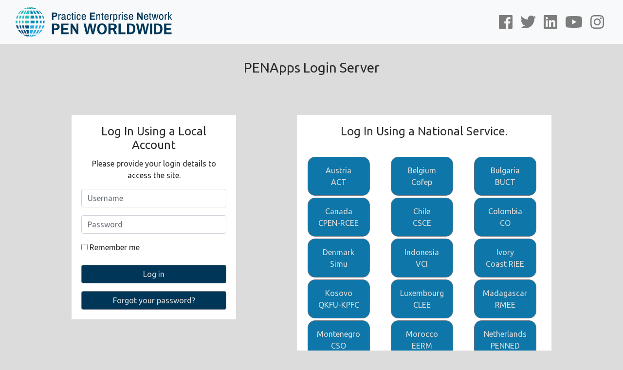

--- FILE ---
content_type: text/html; charset=utf-8
request_url: https://login.penworldwide.org/Account/Login?ReturnUrl=%2Fhome%2Findex
body_size: 7619
content:

<!DOCTYPE html>
<html>
<head>
  <meta charset="utf-8" />
  <meta name="viewport" content="width=device-width, initial-scale=1.0" />
  <title> PenApps Login Server</title>
  
  <link rel="icon" href="/favicon.png" />
  
  
    <link rel="stylesheet" href="https://maxcdn.bootstrapcdn.com/bootstrap/4.0.0/css/bootstrap.min.css" />
<meta name="x-stylesheet-fallback-test" content="" class="sr-only" /><script>!function(a,b,c,d){var e,f=document,g=f.getElementsByTagName("SCRIPT"),h=g[g.length-1].previousElementSibling,i=f.defaultView&&f.defaultView.getComputedStyle?f.defaultView.getComputedStyle(h):h.currentStyle;if(i&&i[a]!==b)for(e=0;e<c.length;e++)f.write('<link href="'+c[e]+'" '+d+"/>")}("position","absolute",["/lib/bootstrap/dist/css/bootstrap.css"], "rel=\u0022stylesheet\u0022 ");</script>
    <link rel="stylesheet" href="https://cdn.jsdelivr.net/npm/bootstrap-select@1.13.18/dist/css/bootstrap-select.min.css">
    <link rel="stylesheet" href="/css/site.css?v=OuXKIzSaisQwfzUr6jGNphvtFS_HvCfSkk07pdVeMzw" />
  
  <script type="text/javascript">!function(T,l,y){var S=T.location,k="script",D="instrumentationKey",C="ingestionendpoint",I="disableExceptionTracking",E="ai.device.",b="toLowerCase",w="crossOrigin",N="POST",e="appInsightsSDK",t=y.name||"appInsights";(y.name||T[e])&&(T[e]=t);var n=T[t]||function(d){var g=!1,f=!1,m={initialize:!0,queue:[],sv:"5",version:2,config:d};function v(e,t){var n={},a="Browser";return n[E+"id"]=a[b](),n[E+"type"]=a,n["ai.operation.name"]=S&&S.pathname||"_unknown_",n["ai.internal.sdkVersion"]="javascript:snippet_"+(m.sv||m.version),{time:function(){var e=new Date;function t(e){var t=""+e;return 1===t.length&&(t="0"+t),t}return e.getUTCFullYear()+"-"+t(1+e.getUTCMonth())+"-"+t(e.getUTCDate())+"T"+t(e.getUTCHours())+":"+t(e.getUTCMinutes())+":"+t(e.getUTCSeconds())+"."+((e.getUTCMilliseconds()/1e3).toFixed(3)+"").slice(2,5)+"Z"}(),iKey:e,name:"Microsoft.ApplicationInsights."+e.replace(/-/g,"")+"."+t,sampleRate:100,tags:n,data:{baseData:{ver:2}}}}var h=d.url||y.src;if(h){function a(e){var t,n,a,i,r,o,s,c,u,p,l;g=!0,m.queue=[],f||(f=!0,t=h,s=function(){var e={},t=d.connectionString;if(t)for(var n=t.split(";"),a=0;a<n.length;a++){var i=n[a].split("=");2===i.length&&(e[i[0][b]()]=i[1])}if(!e[C]){var r=e.endpointsuffix,o=r?e.location:null;e[C]="https://"+(o?o+".":"")+"dc."+(r||"services.visualstudio.com")}return e}(),c=s[D]||d[D]||"",u=s[C],p=u?u+"/v2/track":d.endpointUrl,(l=[]).push((n="SDK LOAD Failure: Failed to load Application Insights SDK script (See stack for details)",a=t,i=p,(o=(r=v(c,"Exception")).data).baseType="ExceptionData",o.baseData.exceptions=[{typeName:"SDKLoadFailed",message:n.replace(/\./g,"-"),hasFullStack:!1,stack:n+"\nSnippet failed to load ["+a+"] -- Telemetry is disabled\nHelp Link: https://go.microsoft.com/fwlink/?linkid=2128109\nHost: "+(S&&S.pathname||"_unknown_")+"\nEndpoint: "+i,parsedStack:[]}],r)),l.push(function(e,t,n,a){var i=v(c,"Message"),r=i.data;r.baseType="MessageData";var o=r.baseData;return o.message='AI (Internal): 99 message:"'+("SDK LOAD Failure: Failed to load Application Insights SDK script (See stack for details) ("+n+")").replace(/\"/g,"")+'"',o.properties={endpoint:a},i}(0,0,t,p)),function(e,t){if(JSON){var n=T.fetch;if(n&&!y.useXhr)n(t,{method:N,body:JSON.stringify(e),mode:"cors"});else if(XMLHttpRequest){var a=new XMLHttpRequest;a.open(N,t),a.setRequestHeader("Content-type","application/json"),a.send(JSON.stringify(e))}}}(l,p))}function i(e,t){f||setTimeout(function(){!t&&m.core||a()},500)}var e=function(){var n=l.createElement(k);n.src=h;var e=y[w];return!e&&""!==e||"undefined"==n[w]||(n[w]=e),n.onload=i,n.onerror=a,n.onreadystatechange=function(e,t){"loaded"!==n.readyState&&"complete"!==n.readyState||i(0,t)},n}();y.ld<0?l.getElementsByTagName("head")[0].appendChild(e):setTimeout(function(){l.getElementsByTagName(k)[0].parentNode.appendChild(e)},y.ld||0)}try{m.cookie=l.cookie}catch(p){}function t(e){for(;e.length;)!function(t){m[t]=function(){var e=arguments;g||m.queue.push(function(){m[t].apply(m,e)})}}(e.pop())}var n="track",r="TrackPage",o="TrackEvent";t([n+"Event",n+"PageView",n+"Exception",n+"Trace",n+"DependencyData",n+"Metric",n+"PageViewPerformance","start"+r,"stop"+r,"start"+o,"stop"+o,"addTelemetryInitializer","setAuthenticatedUserContext","clearAuthenticatedUserContext","flush"]),m.SeverityLevel={Verbose:0,Information:1,Warning:2,Error:3,Critical:4};var s=(d.extensionConfig||{}).ApplicationInsightsAnalytics||{};if(!0!==d[I]&&!0!==s[I]){var c="onerror";t(["_"+c]);var u=T[c];T[c]=function(e,t,n,a,i){var r=u&&u(e,t,n,a,i);return!0!==r&&m["_"+c]({message:e,url:t,lineNumber:n,columnNumber:a,error:i}),r},d.autoExceptionInstrumented=!0}return m}(y.cfg);function a(){y.onInit&&y.onInit(n)}(T[t]=n).queue&&0===n.queue.length?(n.queue.push(a),n.trackPageView({})):a()}(window,document,{
src: "https://js.monitor.azure.com/scripts/b/ai.2.min.js", // The SDK URL Source
crossOrigin: "anonymous", 
cfg: { // Application Insights Configuration
    instrumentationKey: '5335428f-5a64-442d-8b98-397bfe8314b8'
}});</script>
</head>
<body>
  <nav class="navbar navbar-expand-md navbar-light bg-light sticky-top">
      
<div class="container-fluid">
<a class="navbar-brand" href="/home/index"><img id="logo" src="/images/PEPW_Colors-logo.svg"></a>
<button class="navbar-toggler" type="button" data-toggle="collapse"
        data-target="#navbarResponsive">
  <span class="navbar-toggler-icon"></span>
</button>

  <div class="collapse navbar-collapse" id="navbarResponsive">
      <ul class="navbar-nav ml-auto social">
        <li class="nav-item">
          <a class="nav-link" href="https://www.facebook.com/penworldwide/" target="_blank"><i class="fab fa-facebook"></i></a>
        </li>
        <li class="nav-item">
          <a class="nav-link" href="https://twitter.com/penworldwide" target="_blank"><i class="fab fa-twitter"></i></a>
        </li>
        <li class="nav-item">
          <a class="nav-link" href="https://www.linkedin.com/company/penworldwide/" target="_blank"><i class="fab fa-linkedin"></i></a>
        </li>
        <li class="nav-item">
          <a class="nav-link" href="https://www.youtube.com/channel/UCjtWgeLKJfC82DvP30AR3wg" target="_blank"><i class="fab fa-youtube"></i></a>
        </li>
        <li class="nav-item">
          <a class="nav-link" href="https://www.instagram.com/pen_worldwide/" target="_blank"><i class="fab fa-instagram"></i></a>
        </li>
      </ul>
    </div>
</div>
  </nav>
<div class="container body-content">
  <div class="row">
    <div class="col-12 text-center welcome">
      <h3>PENApps Login Server</h3>
    </div>
  </div>
  

<h2></h2>

<div class="container-fluid padding">
  <div class="row">
  </div>
</div>
<div class="container-fluid padding">
    <div class="row">
        <div class="col-sm-10 col-md-6 col-lg-4 mx-auto padding">
            <div class="card margin">
                <div class="flip-card ">
                    <div class="flip-card-inner ">
                        <div class="flip-card-front">
                            <div class="card-body bg-white">
                                <h4 class="card-title text-center">Log In Using a Local Account</h4>
                                <p class="text-center">
                                    Please provide your login details to access the site.
                                </p>
                                <div class="text-danger"></div>
                                <form method="post" action="/?returnurl=%2Fhome%2Findex">
                                    <div class="form-group">
                                        <input class="form-control" placeholder="Username" type="email" data-val="true" data-val-email="The Username field is not a valid e-mail address." data-val-required="The Username field is required." id="Username" name="Username" value="" />
                                        <span class="text-danger field-validation-valid" data-valmsg-for="Username" data-valmsg-replace="true"></span>
                                    </div>
                                    <div class="form-group">
                                        <input class="form-control" placeholder="Password" type="password" data-val="true" data-val-required="The Password field is required." id="Password" name="Password" />
                                        <span class="text-danger field-validation-valid" data-valmsg-for="Password" data-valmsg-replace="true"></span>
                                    </div>
                                    <div class="form-group">
                                        <div class="checkbox">
                                            <label for="RememberMe">
                                                <input type="checkbox" data-val="true" data-val-required="The Remember me field is required." id="RememberMe" name="RememberMe" value="true" />
                                                Remember me
                                            </label>
                                        </div>
                                    </div>
                                    <div class="form-group">
                                        <button type="submit" class="btn btn-outline-secondary btn-penapp">Log in</button>
                                    </div>
                                <input name="__RequestVerificationToken" type="hidden" value="CfDJ8MoY3QwHbahOhgbrBfbOB7iKeVGZbenNDeT6JTFSqcmWN7Saw4BLJnLIfczE7SLNxV40IIKw1EAORAaxOQL7eeQBjZLoQZGGgwqxQF6TVJcMqVYQEe3tUHUheOiuljhEEHxxH3nsSE7Xf4VIB9nWoE0" /><input name="RememberMe" type="hidden" value="false" /></form>
                                <button class="btn btn-outline-secondary btn-penapp btn-flip">Forgot your password?</button>
                            </div>
                        </div>
                        <div class="flip-card-back">
                            <div class="card-body bg-white">
                                

<h4 class="card-title text-center">Reset password</h4>
<p>
  Please enter your credentials first. Won't be shared publicly, won't be spammed.
</p>
<form method="post" action="/account/forgotpassword">
  <div class="form-group">
    <span class="text-danger field-validation-valid" data-valmsg-for="Email" data-valmsg-replace="true"></span>
    <input class="form-control" placeholder="Email" type="email" data-val="true" data-val-email="The Email field is not a valid e-mail address." data-val-required="The Email field is required." id="Email" name="Email" value="" />
  </div>
  <div class="form-group">
    <button type="submit" class="btn btn-outline-secondary btn-penapp">Reset password</button>
  </div>
<input name="__RequestVerificationToken" type="hidden" value="CfDJ8MoY3QwHbahOhgbrBfbOB7iKeVGZbenNDeT6JTFSqcmWN7Saw4BLJnLIfczE7SLNxV40IIKw1EAORAaxOQL7eeQBjZLoQZGGgwqxQF6TVJcMqVYQEe3tUHUheOiuljhEEHxxH3nsSE7Xf4VIB9nWoE0" /></form>


                                <button class="btn btn-secondary btn-penapp btn-flip"> Back to log-in</button>
                            </div>
                        </div>
                    </div>
                </div>
            </div>
        </div>
        <div class="col-10 col-lg-6  mx-auto">
            <div class="card">
                <div class="card-body">
                    <h4 class="card-title text-center">Log In Using a National Service.</h4>
                    <br/>
                            <form method="post" class="form-horizontal" action="/account/externallogin?returnurl=%2Fhome%2Findex">
                                <div class="row">
                
                
<div class="col-4">
                                          <button type="submit"
                                                  class="btn btn-outline-secondary btn-external-login"
                                                  name="provider"
                                                  value="ATLogin"
                                                  title="Log in using your 
                                                  Austria ACT account">
                                            Austria
                                            <p style="margin: 0; white-space: break-spaces;">ACT</p>
                                          </button>
                                        </div>
<div class="col-4">
                                          <button type="submit"
                                                  class="btn btn-outline-secondary btn-external-login"
                                                  name="provider"
                                                  value="BELogin"
                                                  title="Log in using your 
                                                  Belgium Cofep account">
                                            Belgium
                                            <p style="margin: 0; white-space: break-spaces;">Cofep</p>
                                          </button>
                                        </div>
<div class="col-4">
                                          <button type="submit"
                                                  class="btn btn-outline-secondary btn-external-login"
                                                  name="provider"
                                                  value="BGLogin"
                                                  title="Log in using your 
                                                  Bulgaria BUCT account">
                                            Bulgaria
                                            <p style="margin: 0; white-space: break-spaces;">BUCT</p>
                                          </button>
                                        </div>
<div class="col-4">
                                          <button type="submit"
                                                  class="btn btn-outline-secondary btn-external-login"
                                                  name="provider"
                                                  value="CALogin"
                                                  title="Log in using your 
                                                  Canada CPEN-RCEE account">
                                            Canada
                                            <p style="margin: 0; white-space: break-spaces;">CPEN-RCEE</p>
                                          </button>
                                        </div>
<div class="col-4">
                                          <button type="submit"
                                                  class="btn btn-outline-secondary btn-external-login"
                                                  name="provider"
                                                  value="CLLogin"
                                                  title="Log in using your 
                                                  Chile CSCE account">
                                            Chile
                                            <p style="margin: 0; white-space: break-spaces;">CSCE</p>
                                          </button>
                                        </div>
<div class="col-4">
                                          <button type="submit"
                                                  class="btn btn-outline-secondary btn-external-login"
                                                  name="provider"
                                                  value="COLogin"
                                                  title="Log in using your 
                                                  Colombia CO account">
                                            Colombia
                                            <p style="margin: 0; white-space: break-spaces;">CO</p>
                                          </button>
                                        </div>
<div class="col-4">
                                          <button type="submit"
                                                  class="btn btn-outline-secondary btn-external-login"
                                                  name="provider"
                                                  value="DKLogin"
                                                  title="Log in using your 
                                                  Denmark Simu account">
                                            Denmark
                                            <p style="margin: 0; white-space: break-spaces;">Simu</p>
                                          </button>
                                        </div>
<div class="col-4">
                                          <button type="submit"
                                                  class="btn btn-outline-secondary btn-external-login"
                                                  name="provider"
                                                  value="IDLogin"
                                                  title="Log in using your 
                                                  Indonesia VCI account">
                                            Indonesia
                                            <p style="margin: 0; white-space: break-spaces;">VCI</p>
                                          </button>
                                        </div>
<div class="col-4">
                                          <button type="submit"
                                                  class="btn btn-outline-secondary btn-external-login"
                                                  name="provider"
                                                  value="CILogin"
                                                  title="Log in using your 
                                                  Ivory Coast RIEE account">
                                            Ivory
                                            <p style="margin: 0; white-space: break-spaces;">Coast RIEE</p>
                                          </button>
                                        </div>
<div class="col-4">
                                          <button type="submit"
                                                  class="btn btn-outline-secondary btn-external-login"
                                                  name="provider"
                                                  value="KSLogin"
                                                  title="Log in using your 
                                                  Kosovo QKFU-KPFC account">
                                            Kosovo
                                            <p style="margin: 0; white-space: break-spaces;">QKFU-KPFC</p>
                                          </button>
                                        </div>
<div class="col-4">
                                          <button type="submit"
                                                  class="btn btn-outline-secondary btn-external-login"
                                                  name="provider"
                                                  value="LULogin"
                                                  title="Log in using your 
                                                  Luxembourg CLEE account">
                                            Luxembourg
                                            <p style="margin: 0; white-space: break-spaces;">CLEE</p>
                                          </button>
                                        </div>
<div class="col-4">
                                          <button type="submit"
                                                  class="btn btn-outline-secondary btn-external-login"
                                                  name="provider"
                                                  value="MGLogin"
                                                  title="Log in using your 
                                                  Madagascar RMEE account">
                                            Madagascar
                                            <p style="margin: 0; white-space: break-spaces;">RMEE</p>
                                          </button>
                                        </div>
<div class="col-4">
                                          <button type="submit"
                                                  class="btn btn-outline-secondary btn-external-login"
                                                  name="provider"
                                                  value="MELogin"
                                                  title="Log in using your 
                                                  Montenegro CSO account">
                                            Montenegro
                                            <p style="margin: 0; white-space: break-spaces;">CSO</p>
                                          </button>
                                        </div>
<div class="col-4">
                                          <button type="submit"
                                                  class="btn btn-outline-secondary btn-external-login"
                                                  name="provider"
                                                  value="MALogin"
                                                  title="Log in using your 
                                                  Morocco EERM account">
                                            Morocco
                                            <p style="margin: 0; white-space: break-spaces;">EERM</p>
                                          </button>
                                        </div>
<div class="col-4">
                                          <button type="submit"
                                                  class="btn btn-outline-secondary btn-external-login"
                                                  name="provider"
                                                  value="NLLogin"
                                                  title="Log in using your 
                                                  Netherlands PENNED account">
                                            Netherlands
                                            <p style="margin: 0; white-space: break-spaces;">PENNED</p>
                                          </button>
                                        </div>
<div class="col-4">
                                          <button type="submit"
                                                  class="btn btn-outline-secondary btn-external-login"
                                                  name="provider"
                                                  value="PSLogin"
                                                  title="Log in using your 
                                                  Palestine ANPSim account">
                                            Palestine
                                            <p style="margin: 0; white-space: break-spaces;">ANPSim</p>
                                          </button>
                                        </div>
<div class="col-4">
                                          <button type="submit"
                                                  class="btn btn-outline-secondary btn-external-login"
                                                  name="provider"
                                                  value="SKLogin"
                                                  title="Log in using your 
                                                  Slovakia\nSCCF account">
                                            Slovakia\nSCCF
                                            <p style="margin: 0; white-space: break-spaces;"></p>
                                          </button>
                                        </div>
<div class="col-4">
                                          <button type="submit"
                                                  class="btn btn-outline-secondary btn-external-login"
                                                  name="provider"
                                                  value="SILogin"
                                                  title="Log in using your 
                                                  Slovenia CUPS account">
                                            Slovenia
                                            <p style="margin: 0; white-space: break-spaces;">CUPS</p>
                                          </button>
                                        </div>
<div class="col-4">
                                          <button type="submit"
                                                  class="btn btn-outline-secondary btn-external-login"
                                                  name="provider"
                                                  value="KRLogin"
                                                  title="Log in using your 
                                                  South Korea KoreaPEN account">
                                            South
                                            <p style="margin: 0; white-space: break-spaces;">Korea KoreaPEN</p>
                                          </button>
                                        </div>
<div class="col-4">
                                          <button type="submit"
                                                  class="btn btn-outline-secondary btn-external-login"
                                                  name="provider"
                                                  value="ESLogin"
                                                  title="Log in using your 
                                                  Spain SEFED account">
                                            Spain
                                            <p style="margin: 0; white-space: break-spaces;">SEFED</p>
                                          </button>
                                        </div>
<div class="col-4">
                                          <button type="submit"
                                                  class="btn btn-outline-secondary btn-external-login"
                                                  name="provider"
                                                  value="CHLogin"
                                                  title="Log in using your 
                                                  Switzerland Helvartis account">
                                            Switzerland
                                            <p style="margin: 0; white-space: break-spaces;">Helvartis</p>
                                          </button>
                                        </div>
<div class="col-4">
                                          <button type="submit"
                                                  class="btn btn-outline-secondary btn-external-login"
                                                  name="provider"
                                                  value="TNLogin"
                                                  title="Log in using your 
                                                  Tunisia REET account">
                                            Tunisia
                                            <p style="margin: 0; white-space: break-spaces;">REET</p>
                                          </button>
                                        </div>
<div class="col-4">
                                          <button type="submit"
                                                  class="btn btn-outline-secondary btn-external-login"
                                                  name="provider"
                                                  value="USLogin"
                                                  title="Log in using your 
                                                  USA VEI account">
                                            USA
                                            <p style="margin: 0; white-space: break-spaces;">VEI</p>
                                          </button>
                                        </div>
<div class="col-4">
                                          <button type="submit"
                                                  class="btn btn-outline-secondary btn-external-login"
                                                  name="provider"
                                                  value="WWLogin"
                                                  title="Log in using your 
                                                  Worldwide Hosted PEs account">
                                            Worldwide
                                            <p style="margin: 0; white-space: break-spaces;">Hosted PEs</p>
                                          </button>
                                        </div>
                
                                </div>
                            <input name="__RequestVerificationToken" type="hidden" value="CfDJ8MoY3QwHbahOhgbrBfbOB7iKeVGZbenNDeT6JTFSqcmWN7Saw4BLJnLIfczE7SLNxV40IIKw1EAORAaxOQL7eeQBjZLoQZGGgwqxQF6TVJcMqVYQEe3tUHUheOiuljhEEHxxH3nsSE7Xf4VIB9nWoE0" /></form>
                </div>
            </div>
        </div>
    </div>
</div>


  <hr/>
  <footer>
    <p>&copy; 2020 - PenApps.Login.Web  -  <a href="https://www.penworldwide.org/privacy-html/" target="_blank">Privacy Policy</a></p>
  </footer>
</div>



  <script src="https://code.jquery.com/jquery-3.2.1.slim.min.js" integrity="sha384-KJ3o2DKtIkvYIK3UENzmM7KCkRr/rE9/Qpg6aAZGJwFDMVNA/GpGFF93hXpG5KkN" crossorigin="anonymous">
  </script>
<script>(window.jQuery||document.write("\u003Cscript src=\u0022/lib/jquery/dist/jquery.js\u0022 integrity=\u0022sha384-KJ3o2DKtIkvYIK3UENzmM7KCkRr/rE9/Qpg6aAZGJwFDMVNA/GpGFF93hXpG5KkN\u0022 crossorigin=\u0022anonymous\u0022\u003E\u003C/script\u003E"));</script>
  <script src="https://cdnjs.cloudflare.com/ajax/libs/popper.js/1.12.9/umd/popper.min.js"
          integrity="sha384-ApNbgh9B+Y1QKtv3Rn7W3mgPxhU9K/ScQsAP7hUibX39j7fakFPskvXusvfa0b4Q" crossorigin="anonymous">
  </script>
  <script src="https://maxcdn.bootstrapcdn.com/bootstrap/4.0.0/js/bootstrap.min.js" integrity="sha384-JZR6Spejh4U02d8jOt6vLEHfe/JQGiRRSQQxSfFWpi1MquVdAyjUar5+76PVCmYl" crossorigin="anonymous">
  </script>
<script>(window.jQuery && window.jQuery.fn && window.jQuery.fn.modal||document.write("\u003Cscript src=\u0022/lib/bootstrap/dist/js/bootstrap.min.js\u0022 integrity=\u0022sha384-JZR6Spejh4U02d8jOt6vLEHfe/JQGiRRSQQxSfFWpi1MquVdAyjUar5\u002B76PVCmYl\u0022 crossorigin=\u0022anonymous\u0022\u003E\u003C/script\u003E"));</script>
  <script src="https://cdn.jsdelivr.net/npm/bootstrap-select@1.13.18/dist/js/bootstrap-select.min.js"></script>
  <script src="https://use.fontawesome.com/releases/v5.0.8/js/all.js"></script>
  <script src="/js/site.js?v=ji3-IxbEzYWjzzLCGkF1KDjrT2jLbbrSYXw-AhMPNIA"></script>



  

    <script src="https://ajax.aspnetcdn.com/ajax/jquery.validate/1.14.0/jquery.validate.min.js" crossorigin="anonymous" integrity="sha384-Fnqn3nxp3506LP/7Y3j/25BlWeA3PXTyT1l78LjECcPaKCV12TsZP7yyMxOe/G/k">
    </script>
<script>(window.jQuery && window.jQuery.validator||document.write("\u003Cscript src=\u0022/lib/jquery-validation/dist/jquery.validate.min.js\u0022 crossorigin=\u0022anonymous\u0022 integrity=\u0022sha384-Fnqn3nxp3506LP/7Y3j/25BlWeA3PXTyT1l78LjECcPaKCV12TsZP7yyMxOe/G/k\u0022\u003E\u003C/script\u003E"));</script>
    <script src="https://ajax.aspnetcdn.com/ajax/jquery.validation.unobtrusive/3.2.6/jquery.validate.unobtrusive.min.js" crossorigin="anonymous" integrity="sha384-JrXK+k53HACyavUKOsL+NkmSesD2P+73eDMrbTtTk0h4RmOF8hF8apPlkp26JlyH">
    </script>
<script>(window.jQuery && window.jQuery.validator && window.jQuery.validator.unobtrusive||document.write("\u003Cscript src=\u0022/lib/jquery-validation-unobtrusive/jquery.validate.unobtrusive.min.js\u0022 crossorigin=\u0022anonymous\u0022 integrity=\u0022sha384-JrXK\u002Bk53HACyavUKOsL\u002BNkmSesD2P\u002B73eDMrbTtTk0h4RmOF8hF8apPlkp26JlyH\u0022\u003E\u003C/script\u003E"));</script>



  <script>

    $(document).ready(function() {

      $('.flip-card-inner').removeClass('error');

      $('.btn-flip').on('click',
        function() {
          $('.flip-card').toggleClass('flipped');
        });
    });
  </script>

</body>
</html>


--- FILE ---
content_type: text/css
request_url: https://login.penworldwide.org/css/site.css?v=OuXKIzSaisQwfzUr6jGNphvtFS_HvCfSkk07pdVeMzw
body_size: 1451
content:
/*@import url('https://fonts.googleapis.com/css2?family=Archivo+Narrow:wght@400;600&display=swap');*/
@import url('https://fonts.googleapis.com/css?family=Ubuntu&display=swap');

html, body {
  height: 100%;
  width: 100%;
  background: #dcdcdc;
  /*font-family: 'Archivo Narrow', sans-serif;*/
  font-family: 'Ubuntu', sans-serif;
  font-size: 1em;
  color: #2b2d2f;
}

a {
  color: #003759;
}

  a:hover {
    color: #008BB0;
    text-decoration: none;
  }

.navbar-user {
  font-size: 1em;
}

.nav-pills .nav-link.active, .nav-pills .show > .nav-link {
  background-color: #003759;
  color: #dcdcdc;
}

.dropdown-menu  {
  z-index: 10000;
}

.padding {
  padding-bottom: 4rem;
}

.margin {
  margin-bottom: 25rem;
}

.welcome {
  padding-top: 2rem;
}

.btn-penapp {
  width: 100%;
}

.btn-external-login {
    -ms-border-radius: 15px;
    border-radius: 15px;
    height: 5rem;
    width: 8rem;
    margin: 2px;
    background-color: #0e76a8;
    color: #dcdcdc;
}

.btn-penapp {
  background-color: #003759;
  color: #dcdcdc;
}


/* Carousel */
.carousel-caption p {
  font-size: 20px;
  line-height: 1.4;
}

/* Make .svg files in the carousel display properly in older browsers */
.carousel-inner .item img[src$=".svg"] {
    width: 100%;
}

/* QR code generator */
#qrCode {
    margin: 15px;
}

#logo {
  width: 60%; 
  height: auto;
}

.social li a {
  font-size: 2em;
  padding: .3rem;
}

.fa-facebook:hover {
  color: #3b5998;
}
.fa-twitter:hover {
  color: #00aced;
}
.fa-linkedin:hover {
  color: #0e76a8;
}
.fa-instagram:hover {
  color: #517fa4;
}
.fa-youtube:hover {
  color: #bb0000;
}

.flip-card {
  perspective: 1000px;
}

.flip-card-inner.error {
  transition: none;
}
.flip-card-inner {
  position: relative;
  transition: transform 0.6s;
  width: 100%;
  height: 100%;
  transform-style: preserve-3d;
}

.flip-card.flipped .flip-card-inner {
  transform: rotateY(180deg);
}

.flip-card-front, .flip-card-back {
  position: absolute;
  width: 100%;
  height: 100%;
  backface-visibility: hidden;
}

.flip-card-back {
  transform: rotateY(180deg);
}

/* Hide/rearrange for smaller screens */
@media screen and (max-width: 767px) {
    /* Hide captions */
    .carousel-caption {
        display: none;
    }
}


/*---Media Queries 
Extra small (xs) devices (portrait phones, less than 576px)
No media query since this is the default in Bootstrap

Small (sm) devices (landscape phones, 576px and up)
@media (min-width: 576px) { ... }

Medium (md) devices (tablets, 768px and up)
@media (min-width: 768px) { ... }

Large (lg) devices (desktops, 992px and up)
@media (min-width: 992px) { ... }

Extra (xl) large devices (large desktops, 1200px and up)
@media (min-width: 1200px) { ... }
*/


@media (max-width: 992px) {
  
}

@media (max-width: 768px) {
  .social li a {
    font-size: 1.5em;
    padding: .2rem;
  }

  .padding {
    padding-bottom: 1rem;
  }
}

@media (max-width: 576px) {
 .social li a {
    font-size: 1.5em;
    padding: .2rem;
  }

  .padding {
    padding-bottom: 1rem;
  }
}













--- FILE ---
content_type: image/svg+xml
request_url: https://login.penworldwide.org/images/PEPW_Colors-logo.svg
body_size: 24161
content:
<?xml version="1.0" encoding="utf-8"?>
<!-- Generator: Adobe Illustrator 16.0.0, SVG Export Plug-In . SVG Version: 6.00 Build 0)  -->
<!DOCTYPE svg PUBLIC "-//W3C//DTD SVG 1.1//EN" "http://www.w3.org/Graphics/SVG/1.1/DTD/svg11.dtd">
<svg version="1.1" id="Layer_1" xmlns="http://www.w3.org/2000/svg" xmlns:xlink="http://www.w3.org/1999/xlink" x="0px" y="0px"
	 width="543.897px" height="105.983px" viewBox="0 0 543.897 105.983" enable-background="new 0 0 543.897 105.983"
	 xml:space="preserve">
<g>
	<g>
		<path fill="#003759" d="M133.819,80.275v13.853h-7.333V58.402h14.036c8.135,0,12.317,4.529,12.317,10.729
			c0,6.718-4.927,11.145-12.317,11.145H133.819z M133.819,64.338V74.39h5.958c3.552,0,5.5-1.979,5.5-5.26
			c0-2.917-2.005-4.792-5.5-4.792H133.819z"/>
		<path fill="#003759" d="M158.399,94.127V58.402h25.036v5.937h-17.703v8.541h15.181v5.938h-15.181v9.373h18.046v5.938H158.399z"/>
		<path fill="#003759" d="M210.821,94.127l-12.145-19.687c-0.458-0.729-1.776-3.333-1.776-3.333l-0.229,0.157
			c0,0,0.115,2.031,0.115,2.969v19.894h-6.473V58.402h6.473l12.146,19.687c0.63,0.884,1.776,3.333,1.776,3.333l0.172-0.157
			c0,0-0.058-2.396-0.058-2.969V58.402h6.531v35.726H210.821z"/>
		<path fill="#003759" d="M270.75,94.127h-7.391l-5.327-22.758c-0.459-1.823-0.803-5.053-0.803-5.053h-0.229
			c0,0-0.459,3.542-0.802,5.053l-5.271,22.758h-7.39l-8.536-35.726h7.276l4.698,21.977c0.343,1.563,0.745,5,0.745,5h0.229
			c0,0,0.401-3.49,0.745-5l4.755-21.977h8.308l4.697,21.977c0.287,1.407,0.745,5,0.745,5h0.229c0,0,0.344-3.229,0.744-5
			l4.813-21.977h6.302L270.75,94.127z"/>
		<path fill="#003759" d="M314.522,76.264c0,12.603-6.187,18.489-16.327,18.489s-16.328-5.887-16.328-18.489
			s6.188-18.488,16.328-18.488S314.522,63.662,314.522,76.264z M289.43,74.962v2.604c0,7.135,2.922,11.457,8.766,11.457
			c5.843,0,8.765-4.322,8.765-11.457v-2.604c0-7.135-2.922-11.457-8.765-11.457C292.352,63.505,289.43,67.828,289.43,74.962z"/>
		<path fill="#003759" d="M327.816,79.232v14.896h-7.333V58.402h16.441c7.963,0,12.031,4.322,12.031,10.207
			c0,4.322-2.521,7.655-6.589,9.165l7.562,16.354h-7.963l-6.53-14.896H327.816z M327.816,64.338v9.009h8.077
			c3.552,0,5.157-1.771,5.157-4.738c0-2.604-1.491-4.271-4.871-4.271H327.816z"/>
		<path fill="#003759" d="M354.975,58.402h7.332v29.477h16.613v6.249h-23.945V58.402z"/>
		<path fill="#003759" d="M384.25,94.127V58.402h12.775c9.796,0,15.754,5.832,15.754,17.342c0,12.239-5.958,18.384-15.754,18.384
			H384.25z M391.583,64.338V88.19h4.754c5.442,0,8.88-3.697,8.88-11.145v-2.604c0-6.717-3.438-10.103-8.88-10.103H391.583z"/>
		<path fill="#003759" d="M451.053,94.127h-7.39l-5.328-22.758c-0.46-1.823-0.803-5.053-0.803-5.053h-0.229
			c0,0-0.458,3.542-0.803,5.053l-5.271,22.758h-7.391l-8.536-35.726h7.275l4.698,21.977c0.345,1.563,0.744,5,0.744,5h0.23
			c0,0,0.4-3.49,0.745-5l4.754-21.977h8.307l4.698,21.977c0.287,1.407,0.744,5,0.744,5h0.23c0,0,0.344-3.229,0.745-5l4.812-21.977
			h6.302L451.053,94.127z"/>
		<path fill="#003759" d="M470.418,94.127h-7.333V58.402h7.333V94.127z"/>
		<path fill="#003759" d="M477.295,94.127V58.402h12.775c9.796,0,15.754,5.832,15.754,17.342c0,12.239-5.958,18.384-15.754,18.384
			H477.295z M484.628,64.338V88.19h4.754c5.442,0,8.881-3.697,8.881-11.145v-2.604c0-6.717-3.438-10.103-8.881-10.103H484.628z"/>
		<path fill="#003759" d="M511.785,94.127V58.402h25.035v5.937h-17.702v8.541H534.3v5.938h-15.182v9.373h18.046v5.938H511.785z"/>
	</g>
	<g>
		<path fill="#003759" d="M131.542,36.055v9.619h-5.092V20.867h9.747c5.649,0,8.553,3.146,8.553,7.45
			c0,4.665-3.42,7.739-8.553,7.739H131.542z M131.542,24.99v6.979h4.137c2.467,0,3.819-1.374,3.819-3.652
			c0-2.025-1.393-3.327-3.819-3.327H131.542z"/>
		<path fill="#003759" d="M156.846,26.508v3.074h-1.074c-2.068,0-3.899,1.12-3.899,4.484v11.608h-3.262V26.653h2.466l0.438,2.495
			h0.238c0.518-1.446,1.552-2.929,3.541-2.929C156.17,26.219,156.846,26.508,156.846,26.508z"/>
		<path fill="#003759" d="M172.681,31.535v10.667c0,0.904,0.557,1.266,1.114,1.266h1.273v2.061
			c-0.358,0.181-1.114,0.434-2.148,0.434c-1.71,0-2.904-0.939-3.302-2.35h-0.198c-1.075,1.555-2.904,2.495-5.092,2.495
			c-2.068,0-5.49-0.759-5.49-5.352c0-5.244,4.495-6.365,10.582-6.365v-2.458c0-1.809-0.637-3.074-3.302-3.074
			c-2.467,0-3.223,1.555-3.223,3.001v0.435h-3.222c-0.04-0.217-0.04-0.471-0.04-0.795c0-3.472,2.785-5.28,6.723-5.28
			C170.572,26.219,172.681,28.171,172.681,31.535z M169.419,37.031c-4.257,0-7.161,0.579-7.161,3.544
			c0,2.169,0.994,2.893,2.824,2.893c2.068,0,4.336-1.555,4.336-4.702V37.031z"/>
		<path fill="#003759" d="M191.023,33.705h-3.382c0-3.291-0.676-4.846-3.023-4.846c-2.586,0-3.739,2.242-3.739,6.618v1.374
			c0,4.375,1.114,6.618,3.739,6.618c2.347,0,3.183-1.7,3.183-4.847h3.222c0,3.978-1.79,7.486-6.405,7.486
			c-4.933,0-7.161-3.11-7.161-9.944c0-6.835,2.268-9.945,7.161-9.945C189.153,26.219,191.023,28.859,191.023,33.705z"/>
		<path fill="#003759" d="M198.345,26.653h2.825v2.64h-2.825v12.44c0,1.12,0.637,1.736,1.87,1.736h0.955v2.061
			c-0.557,0.29-1.551,0.506-2.347,0.506c-2.865,0-3.74-2.206-3.74-4.375V29.293h-1.79v-2.64h1.79l0.716-5.279h2.546V26.653z"/>
		<path fill="#003759" d="M207.457,23.073h-3.262v-3.544h3.262V23.073z M207.457,45.674h-3.262V26.653h3.262V45.674z"/>
		<path fill="#003759" d="M224.843,33.705h-3.382c0-3.291-0.676-4.846-3.024-4.846c-2.585,0-3.739,2.242-3.739,6.618v1.374
			c0,4.375,1.114,6.618,3.739,6.618c2.348,0,3.184-1.7,3.184-4.847h3.222c0,3.978-1.791,7.486-6.406,7.486
			c-4.933,0-7.161-3.11-7.161-9.944c0-6.835,2.268-9.945,7.161-9.945C222.973,26.219,224.843,28.859,224.843,33.705z"/>
		<path fill="#003759" d="M242.985,35.151v1.88h-11.338c0.04,4.448,1.473,6.438,4.575,6.438c2.069,0,3.541-1.628,3.541-4.268h3.222
			c0,4.268-2.785,6.907-6.843,6.907c-5.212,0-7.917-2.893-7.917-9.944c0-6.835,2.626-9.945,7.877-9.945
			C240.678,26.219,242.985,28.786,242.985,35.151z M231.687,34.391h7.877c0-3.615-1.193-5.532-3.461-5.532
			C233.199,28.859,231.966,30.74,231.687,34.391z"/>
		<path fill="#003759" d="M256.953,45.674V20.867h17.385v4.123h-12.292v5.93h10.542v4.123h-10.542v6.509h12.531v4.123H256.953z"/>
		<path fill="#003759" d="M292.481,31.969v13.706h-3.262V32.186c0-2.64-1.193-3.327-2.944-3.327c-2.068,0-3.898,1.917-3.898,5.208
			v11.608h-3.262V26.653h2.466l0.438,2.206h0.237c1.154-1.88,2.984-2.64,5.053-2.64C290.453,26.219,292.481,27.738,292.481,31.969z"
			/>
		<path fill="#003759" d="M300.878,26.653h2.824v2.64h-2.824v12.44c0,1.12,0.637,1.736,1.87,1.736h0.954v2.061
			c-0.557,0.29-1.551,0.506-2.347,0.506c-2.864,0-3.74-2.206-3.74-4.375V29.293h-1.79v-2.64h1.79l0.717-5.279h2.546V26.653z"/>
		<path fill="#003759" d="M321.168,35.151v1.88H309.83c0.04,4.448,1.473,6.438,4.575,6.438c2.068,0,3.541-1.628,3.541-4.268h3.222
			c0,4.268-2.784,6.907-6.843,6.907c-5.211,0-7.916-2.893-7.916-9.944c0-6.835,2.626-9.945,7.877-9.945
			C318.861,26.219,321.168,28.786,321.168,35.151z M309.87,34.391h7.877c0-3.615-1.193-5.532-3.461-5.532
			C311.382,28.859,310.148,30.74,309.87,34.391z"/>
		<path fill="#003759" d="M333.902,26.508v3.074h-1.075c-2.068,0-3.898,1.12-3.898,4.484v11.608h-3.262V26.653h2.467l0.438,2.495
			h0.238c0.518-1.446,1.552-2.929,3.541-2.929C333.226,26.219,333.902,26.508,333.902,26.508z"/>
		<path fill="#003759" d="M351.089,36.2c0,6.907-2.784,9.908-6.246,9.908c-2.029,0-3.739-0.795-4.455-2.098h-0.199v7.919h-3.263
			V26.653h2.467l0.438,2.206h0.199c0.993-1.736,2.665-2.64,4.575-2.64C348.582,26.219,351.089,29.221,351.089,36.2z M340.188,35.477
			v1.374c0,4.375,1.233,6.618,3.74,6.618c2.506,0,3.739-1.881,3.739-6.618v-1.374c0-4.737-1.233-6.618-3.739-6.618
			C341.422,28.859,340.188,31.101,340.188,35.477z"/>
		<path fill="#003759" d="M363.704,26.508v3.074h-1.075c-2.069,0-3.898,1.12-3.898,4.484v11.608h-3.263V26.653h2.467l0.438,2.495
			h0.238c0.518-1.446,1.552-2.929,3.541-2.929C363.027,26.219,363.704,26.508,363.704,26.508z"/>
		<path fill="#003759" d="M369.595,23.073h-3.263v-3.544h3.263V23.073z M369.595,45.674h-3.263V26.653h3.263V45.674z"/>
		<path fill="#003759" d="M386.303,31.426c0,0.253-0.04,0.615-0.04,0.688h-3.381v-0.326c0-1.483-0.677-2.965-2.905-2.965
			c-2.307,0-2.824,1.555-2.824,2.604c0,4.159,9.549,1.736,9.549,8.824c0,4.086-2.824,5.858-6.684,5.858
			c-4.813,0-6.724-2.748-6.724-5.569c0-0.506,0.039-0.723,0.039-0.795h3.423v0.361c0,2.387,1.512,3.399,3.42,3.399
			c1.711,0,3.145-0.976,3.145-2.821c0-4.773-9.549-2.206-9.549-9.041c0-3.363,2.546-5.424,6.524-5.424
			C384.194,26.219,386.303,28.605,386.303,31.426z"/>
		<path fill="#003759" d="M405.123,35.151v1.88h-11.339c0.039,4.448,1.472,6.438,4.575,6.438c2.068,0,3.54-1.628,3.54-4.268h3.224
			c0,4.268-2.785,6.907-6.843,6.907c-5.213,0-7.917-2.893-7.917-9.944c0-6.835,2.625-9.945,7.877-9.945
			C402.813,26.219,405.123,28.786,405.123,35.151z M393.823,34.391h7.877c0-3.615-1.193-5.532-3.46-5.532
			C395.335,28.859,394.102,30.74,393.823,34.391z"/>
		<path fill="#003759" d="M433.33,45.674l-8.434-13.669c-0.318-0.506-1.233-2.314-1.233-2.314l-0.158,0.109
			c0,0,0.079,1.41,0.079,2.061v13.814h-4.496V20.867h4.496l8.434,13.669c0.438,0.615,1.233,2.314,1.233,2.314l0.119-0.108
			c0,0-0.04-1.664-0.04-2.061V20.867h4.535v24.808H433.33z"/>
		<path fill="#003759" d="M457.086,35.151v1.88h-11.339c0.039,4.448,1.472,6.438,4.575,6.438c2.068,0,3.54-1.628,3.54-4.268h3.224
			c0,4.268-2.785,6.907-6.843,6.907c-5.213,0-7.917-2.893-7.917-9.944c0-6.835,2.625-9.945,7.876-9.945
			C454.776,26.219,457.086,28.786,457.086,35.151z M445.786,34.391h7.877c0-3.615-1.193-5.532-3.461-5.532
			C447.298,28.859,446.064,30.74,445.786,34.391z"/>
		<path fill="#003759" d="M464.806,26.653h2.824v2.64h-2.824v12.44c0,1.12,0.638,1.736,1.869,1.736h0.955v2.061
			c-0.557,0.29-1.551,0.506-2.347,0.506c-2.864,0-3.74-2.206-3.74-4.375V29.293h-1.79v-2.64h1.79l0.717-5.279h2.546V26.653z"/>
		<path fill="#003759" d="M486.925,45.674h-3.621l-2.188-10.849c-0.398-1.953-0.637-4.376-0.637-4.376h-0.158
			c0,0-0.239,2.387-0.638,4.376l-2.147,10.849h-3.62l-5.212-19.021h3.58l2.627,10.704c0.396,1.555,0.835,4.52,0.835,4.52h0.158
			c0,0,0.279-2.567,0.637-4.52l2.108-10.704h3.779l2.149,10.704c0.357,1.917,0.636,4.52,0.636,4.52h0.16c0,0,0.317-2.351,0.835-4.52
			l2.625-10.704h3.302L486.925,45.674z"/>
		<path fill="#003759" d="M509.167,36.164c0,6.834-2.586,9.944-7.479,9.944c-4.895,0-7.479-3.11-7.479-9.944
			c0-6.835,2.585-9.945,7.479-9.945C506.581,26.219,509.167,29.329,509.167,36.164z M497.631,35.477v1.374
			c0,4.375,1.352,6.618,4.058,6.618c2.704,0,4.058-2.243,4.058-6.618v-1.374c0-4.376-1.354-6.618-4.058-6.618
			C498.982,28.859,497.631,31.101,497.631,35.477z"/>
		<path fill="#003759" d="M521.78,26.508v3.074h-1.074c-2.069,0-3.899,1.12-3.899,4.484v11.608h-3.263V26.653h2.468l0.438,2.495
			h0.239c0.517-1.446,1.551-2.929,3.54-2.929C521.104,26.219,521.78,26.508,521.78,26.508z"/>
		<path fill="#003759" d="M528.067,35.477l6.764-8.824h3.62l-6.166,7.811l6.484,11.21h-3.699l-4.774-8.679l-2.229,2.206v6.474
			h-3.262V19.529h3.262V35.477z"/>
	</g>
	<g>
		<path fill="#27BCB9" d="M7.784,51.534c0.015-1.028,0.045-2.057,0.09-3.083H2.125c-0.133,1.477-0.21,2.967-0.21,4.477
			c0,1.558,0.081,3.095,0.221,4.616h6.168C8.043,55.561,7.874,53.551,7.784,51.534z"/>
		<path fill="#27BCB9" d="M14.754,25.096c1.373-2.383,2.916-4.474,4.391-6.336c1.336-1.646,2.657-3.069,3.908-4.302H20.19
			c-3.949,3.224-7.388,7.047-10.188,11.327h4.37C14.5,25.556,14.628,25.321,14.754,25.096z"/>
		<path fill="#27BCB9" d="M11.014,32.917c0.195-0.558,0.415-1.098,0.636-1.635H6.874c-1.526,3.145-2.722,6.48-3.561,9.953h5.371
			C9.191,38.329,10.043,35.541,11.014,32.917z"/>
		<path fill="#0D4E81" d="M11.416,69.989c-0.569-1.384-0.965-2.859-1.422-4.336c-0.099-0.291-0.162-0.597-0.247-0.893H3.344
			c0.851,3.477,2.062,6.807,3.602,9.953h6.42C12.664,73.206,11.983,71.645,11.416,69.989z"/>
		<path fill="#27AAE1" d="M55.299,97.205c0.204-0.383,0.401-0.79,0.601-1.199h-5.917c-0.3,2.454-0.593,4.571-0.838,6.249
			c-0.013,0.09-0.024,0.166-0.038,0.253c0.812,0.038,1.627,0.062,2.449,0.062c0.336,0,0.669-0.02,1.005-0.024
			c0.056-0.104,0.105-0.198,0.165-0.305C53.519,100.885,54.314,99.146,55.299,97.205z"/>
		<path fill="#0D4E81" d="M22.526,89.625c-0.585-0.754-1.208-1.559-1.866-2.405c-0.621-0.874-1.223-1.827-1.882-2.806
			c-0.9-1.275-1.742-2.7-2.587-4.202h-6.102c2.827,4.286,6.297,8.106,10.277,11.326h3.658
			C23.555,90.938,23.061,90.307,22.526,89.625z"/>
		<path fill="#0D4E81" d="M41.924,96.042c-0.006-0.011-0.015-0.024-0.022-0.037h-6.127c0.065,0.121,0.13,0.252,0.196,0.367
			c1.362,2.585,2.111,4.103,2.111,4.103s-1.093-1.27-2.951-3.56c-0.228-0.289-0.475-0.591-0.731-0.91H28.28
			c0.201,0.366,0.306,0.56,0.306,0.56s-0.189-0.198-0.529-0.56h-1.158c5.777,3.314,12.278,5.504,19.216,6.261
			c-0.355-0.484-0.762-1.045-1.222-1.683C43.987,99.378,43.024,97.83,41.924,96.042z"/>
		<path fill="#27BCB9" d="M29.866,8.902c0.614-0.4,0.954-0.59,0.954-0.59S30.223,8.89,29.238,9.99h6.71
			c1.23-1.164,2.374-2.144,3.363-2.921c1.146-0.936,2.122-1.575,2.775-2.018c0.658-0.437,1.023-0.647,1.023-0.647
			S41.885,5.564,40,7.786c-0.556,0.636-1.163,1.385-1.807,2.204h3.633c1.147-1.708,2.226-3.149,3.157-4.297
			c0.724-0.898,1.352-1.622,1.854-2.176C39.533,4.205,32.694,6.48,26.658,9.99h1.613C28.908,9.532,29.458,9.172,29.866,8.902z"/>
		<path fill="#008BB0" d="M83.14,17.174c1.7,1.874,3.508,3.977,5.1,6.443c0.47,0.699,0.932,1.426,1.386,2.167h3.484
			c-2.8-4.279-6.238-8.103-10.187-11.327h-2.467C81.333,15.286,82.233,16.187,83.14,17.174z"/>
		<path fill="#008BB0" d="M92.697,31.731c1.297,2.953,2.352,6.157,3.02,9.504h4.083c-0.839-3.473-2.034-6.808-3.562-9.953h-3.742
			C92.56,31.435,92.634,31.577,92.697,31.731z"/>
		<path fill="#008BB0" d="M65.704,9.99h7.48c-1.936-2.039-3.16-3.118-3.16-3.118s1.516,0.7,3.93,2.349
			c0.346,0.235,0.716,0.495,1.097,0.77h1.403c-5.798-3.369-12.336-5.601-19.316-6.383c0.708,0.416,1.659,0.979,2.783,1.782
			C61.538,6.507,63.534,8.024,65.704,9.99z"/>
		<path fill="#008BB0" d="M58.215,9.99h4.403c-1.271-1.458-2.401-2.754-3.403-3.769c-1.08-1.104-1.934-1.983-2.546-2.546
			c-0.058-0.055-0.099-0.092-0.15-0.141c-1.232-0.123-2.482-0.187-3.739-0.215C52.983,3.536,53.19,3.757,53.411,4
			C54.783,5.501,56.449,7.509,58.215,9.99z"/>
		<path fill="#008BB0" d="M51.93,9.99h3.836c-0.094-0.177-0.19-0.362-0.285-0.534c-1.062-1.891-2.008-3.542-2.852-4.86
			c-0.299-0.479-0.571-0.904-0.831-1.302c-0.081-0.001-0.161-0.007-0.242-0.007c-0.096,0-0.189,0.007-0.285,0.008
			c0.044,0.345,0.237,1.899,0.46,4.388C51.794,8.379,51.862,9.151,51.93,9.99z"/>
		<path fill="#27BCB9" d="M50.219,9.99c0.116-0.852,0.228-1.635,0.331-2.341c0.357-2.467,0.636-4.007,0.699-4.353
			c-1.329,0.006-2.642,0.074-3.944,0.185c-0.792,1.294-2.081,3.508-3.571,6.509H50.219z"/>
		<path fill="#0D4E81" d="M47.466,96.005h-3.669c0.694,1.57,1.281,2.989,1.875,4.126c0.415,0.857,0.762,1.585,1.052,2.2
			c0.415,0.04,0.833,0.065,1.25,0.095c-0.006-0.07-0.013-0.131-0.018-0.203C47.803,100.548,47.628,98.442,47.466,96.005z"/>
		<path fill="#27AAE1" d="M68.457,74.713h6.799c0.467-1.353,0.921-2.727,1.326-4.144c0.569-1.881,1.015-3.831,1.406-5.81h-7.179
			c-0.278,1.639-0.626,3.257-0.96,4.854c-0.469,1.719-0.931,3.414-1.386,5.083C68.46,74.703,68.458,74.708,68.457,74.713z"/>
		<path fill="#008BB0" d="M78.333,41.235c-0.022-0.118-0.044-0.239-0.066-0.357c-0.123-0.822-0.361-1.617-0.554-2.419
			c-0.204-0.797-0.35-1.61-0.595-2.388c-0.484-1.56-0.929-3.117-1.536-4.592c-0.025-0.067-0.056-0.13-0.083-0.196h-6.842
			c0.053,0.183,0.115,0.359,0.165,0.545c0.903,2.998,1.615,6.161,2.131,9.408H78.333z"/>
		<path fill="#008BB0" d="M78.179,25.784h6.564c-0.006-0.012-0.012-0.028-0.019-0.039c-1.28-2.408-2.689-4.595-4.042-6.589
			c-1.229-1.747-2.431-3.295-3.563-4.698h-6.98c1.705,1.915,3.49,4.03,5.085,6.487C76.244,22.461,77.244,24.079,78.179,25.784z"/>
		<path fill="#008BB0" d="M79.237,55.931c0.066-1.681,0.12-3.374,0.086-5.06c-0.039-0.805-0.054-1.614-0.087-2.421h-7.533
			l0.124,2.066l0.009,2.781c-0.011,1.419-0.089,2.836-0.195,4.246h7.439C79.125,57.006,79.174,56.468,79.237,55.931z"/>
		<path fill="#008BB0" d="M83.48,39.766c0.1,0.487,0.199,0.98,0.299,1.469h6.51c-0.083-0.417-0.176-0.831-0.27-1.243
			c-0.17-0.739-0.293-1.486-0.496-2.212c-0.42-1.443-0.796-2.888-1.336-4.255c-0.278-0.77-0.598-1.497-0.901-2.243h-6.513
			C81.883,33.965,82.826,36.806,83.48,39.766z"/>
		<path fill="#0D4E81" d="M36.697,86.249c-0.582-1.272-1.191-2.591-1.697-3.993c-0.249-0.675-0.518-1.354-0.783-2.044H28.65
			c0.71,1.867,1.365,3.67,2.135,5.306c0.496,1.137,0.971,2.225,1.423,3.261c0.471,0.973,0.917,1.889,1.341,2.76h5.777
			c-0.285-0.535-0.573-1.084-0.867-1.646C37.821,88.76,37.301,87.515,36.697,86.249z"/>
		<path fill="#0D4E81" d="M46.855,82.627c-0.022-0.785-0.042-1.607-0.064-2.416h-8.868c0.091,0.303,0.168,0.626,0.262,0.923
			c0.375,1.396,0.889,2.702,1.324,3.991c0.449,1.282,0.823,2.552,1.323,3.713c0.377,0.929,0.729,1.827,1.072,2.699h5.303
			c-0.017-0.354-0.035-0.703-0.051-1.065C47.032,88.042,46.907,85.409,46.855,82.627z"/>
		<path fill="#008BB0" d="M65.364,22.491c0.471,1.064,0.933,2.168,1.382,3.293h6.332c-0.445-0.909-0.883-1.829-1.358-2.688
			c-1.41-2.595-2.954-4.946-4.428-7.093c-0.389-0.544-0.766-1.029-1.15-1.545h-4.987c0.034,0.054,0.068,0.105,0.101,0.162
			C62.641,16.984,64.111,19.59,65.364,22.491z"/>
		<path fill="#27BCB9" d="M40.47,17.25c-0.928,2.347-1.839,4.917-2.707,7.656c-0.086,0.284-0.162,0.59-0.247,0.877h10.982
			c0.187-2.259,0.402-4.436,0.611-6.444c0.175-1.74,0.356-3.371,0.537-4.882H41.65C41.258,15.35,40.864,16.276,40.47,17.25z"/>
		<path fill="#27BCB9" d="M36.077,31.282c-0.185,0.786-0.383,1.556-0.55,2.361c-0.549,2.451-0.911,5.001-1.228,7.591h13.124
			c0.107-1.809,0.221-3.599,0.317-5.35c0.08-1.564,0.19-3.099,0.306-4.603H36.077z"/>
		<path fill="#27AAE1" d="M82.777,67.049c-0.515,1.7-0.916,3.413-1.561,5.006c-0.352,0.886-0.651,1.782-0.974,2.658h5.594
			c0.699-1.688,1.387-3.411,1.991-5.22c0.543-1.389,0.906-2.853,1.307-4.32c0.042-0.135,0.064-0.277,0.103-0.413h-5.869
			C83.205,65.538,83.024,66.304,82.777,67.049z"/>
		<path fill="#27AAE1" d="M66.526,80.211c-0.521,1.292-1.076,2.544-1.587,3.772c-0.584,1.464-1.318,2.812-1.979,4.133
			c-0.62,1.193-1.202,2.347-1.848,3.421h6.722c0.199-0.364,0.381-0.697,0.588-1.076c0.531-1.075,1.091-2.205,1.674-3.384
			c1.102-2.087,2.04-4.444,3.112-6.866H66.526z"/>
		<path fill="#27AAE1" d="M77.322,81.11c-1.507,2.733-2.9,5.328-4.47,7.54c-0.676,1.004-1.301,1.975-1.936,2.888h6.113
			c0.254-0.427,0.493-0.825,0.765-1.283c0.513-0.852,1.06-1.757,1.636-2.712c0.539-0.975,1.104-1.995,1.693-3.063
			c0.771-1.322,1.482-2.768,2.209-4.268h-5.587C77.607,80.505,77.459,80.819,77.322,81.11z"/>
		<path fill="#008BB0" d="M52.743,57.543h13.983c0.092-1.43,0.151-2.863,0.142-4.301l0.036-2.608l-0.097-2.184H52.951
			c-0.036,2.189-0.068,4.376-0.117,6.584C52.808,55.875,52.77,56.704,52.743,57.543z"/>
		<path fill="#27AAE1" d="M65.341,96.11c0.018-0.032,0.039-0.071,0.058-0.104h-6.989c-0.49,0.761-0.979,1.493-1.469,2.162
			c-1.165,1.701-2.204,3.168-3.171,4.345c2.891-0.127,5.715-0.504,8.458-1.105c0.415-0.727,1.023-1.772,1.804-3.091
			C64.427,97.649,64.865,96.914,65.341,96.11z"/>
		<path fill="#27AAE1" d="M62.291,80.211H51.525c-0.07,0.85-0.139,1.714-0.207,2.539c-0.206,2.774-0.475,5.396-0.73,7.815
			c-0.032,0.33-0.066,0.649-0.1,0.972h7.458c0.14-0.315,0.276-0.624,0.422-0.945c0.579-1.2,1.046-2.509,1.56-3.843
			c0.496-1.343,1.125-2.682,1.563-4.138C61.747,81.822,62.021,81.021,62.291,80.211z"/>
		<path fill="#008BB0" d="M52.782,25.784h9.771c-0.208-0.637-0.401-1.298-0.618-1.915c-1.004-2.852-2.122-5.494-3.191-7.924
			c-0.241-0.507-0.478-1-0.715-1.488h-5.772c0.099,1.539,0.192,3.202,0.272,4.976C52.625,21.416,52.72,23.561,52.782,25.784z"/>
		<path fill="#008BB0" d="M53.017,41.235h13.117c-0.401-2.828-0.837-5.619-1.527-8.279c-0.136-0.572-0.301-1.111-0.447-1.674H52.933
			c0.037,1.552,0.064,3.132,0.058,4.747C52.991,37.734,53.007,39.475,53.017,41.235z"/>
		<path fill="#27AAE1" d="M64.245,73.521c0.354-1.603,0.714-3.23,1.078-4.88c0.208-1.279,0.421-2.58,0.632-3.881H52.478
			c-0.118,3.154-0.356,6.257-0.521,9.26c-0.012,0.235-0.031,0.459-0.044,0.693h11.995C64.021,74.316,64.135,73.923,64.245,73.521z"
			/>
		<path fill="#008BB0" d="M84.722,48.451c0.042,0.771,0.076,1.543,0.125,2.317c0.017,1.856-0.085,3.717-0.191,5.559
			c-0.054,0.406-0.099,0.811-0.144,1.217h6.145c0.059-0.479,0.12-0.96,0.2-1.438c0.173-1.542,0.226-3.099,0.297-4.649
			c-0.032-1-0.008-2.006-0.036-3.005H84.722z"/>
		<path fill="#0D4E81" d="M26.745,74.713h5.668c-0.137-0.46-0.282-0.898-0.416-1.362c-0.386-1.589-0.778-3.204-1.174-4.839
			c-0.232-1.236-0.468-2.488-0.674-3.752H24.23c0.305,1.676,0.647,3.33,1.072,4.934C25.739,71.419,26.236,73.083,26.745,74.713z"/>
		<path fill="#27BCB9" d="M22.961,50.977c0.015,1.599,0.012,3.204,0.101,4.798c0.063,0.59,0.103,1.18,0.146,1.769h6.129
			c-0.108-1.484-0.187-2.976-0.198-4.471l0.009-2.625l0.104-1.997h-6.205C23.011,49.292,22.981,50.133,22.961,50.977z"/>
		<path fill="#27BCB9" d="M31.661,32.733c0.12-0.491,0.258-0.969,0.391-1.451h-5.646c-0.138,0.4-0.3,0.777-0.429,1.187
			c-0.514,1.417-0.843,2.919-1.263,4.405c-0.273,1.446-0.647,2.883-0.87,4.361h6.093C30.355,38.312,30.944,35.46,31.661,32.733z"/>
		<path fill="#0D4E81" d="M34.533,64.76c0.143,0.991,0.286,1.989,0.426,2.966c0.305,1.579,0.607,3.14,0.904,4.673
			c0.19,0.786,0.383,1.544,0.575,2.314h10.264c-0.001-0.282-0.01-0.554-0.009-0.837c0.001-2.957-0.063-6.015-0.012-9.116H34.533z"/>
		<path fill="#27BCB9" d="M46.858,54.871c0.07-2.151,0.155-4.283,0.237-6.42H33.704l-0.078,2.088l0.031,2.488
			c-0.006,1.508,0.049,3.015,0.141,4.517h13.011C46.83,56.649,46.837,55.766,46.858,54.871z"/>
		<path fill="#27AAE1" d="M94.071,66.627c-0.529,1.567-1.021,3.125-1.688,4.578c-0.468,1.22-1.006,2.378-1.564,3.508h5.348
			c1.539-3.146,2.749-6.477,3.6-9.953h-5.114C94.477,65.391,94.299,66.02,94.071,66.627z"/>
		<path fill="#27BCB9" d="M28.571,25.784h5.267c0.25-0.676,0.502-1.343,0.755-1.999c1.089-2.785,2.319-5.33,3.536-7.627
			c0.312-0.584,0.625-1.151,0.937-1.7h-4.16c-0.633,0.938-1.279,1.934-1.947,2.974c-1.272,2.1-2.55,4.421-3.769,6.926
			C28.978,24.817,28.78,25.313,28.571,25.784z"/>
		<path fill="#008BB0" d="M96.679,51.554c-0.084,1.73-0.171,3.468-0.379,5.179c-0.044,0.269-0.084,0.54-0.122,0.811h4.8
			c0.138-1.521,0.22-3.058,0.22-4.616c0-1.51-0.078-3-0.211-4.477h-4.392C96.642,49.485,96.673,50.52,96.679,51.554z"/>
		<path fill="#27AAE1" d="M67.458,96.005c-0.263,0.336-0.555,0.706-0.803,1.021c-0.63,0.704-1.21,1.352-1.733,1.936
			c-0.874,0.96-1.589,1.729-2.136,2.316c3.624-0.838,7.104-2.061,10.375-3.646c0.257-0.414,0.59-0.943,1.026-1.626H67.458z"/>
		<path fill="#27AAE1" d="M74.008,97.197c0.746-0.379,1.481-0.776,2.206-1.191h-0.975C74.763,96.471,74.363,96.857,74.008,97.197z"
			/>
		<path fill="#27BCB9" d="M19.028,40.607c0.576-3.265,1.569-6.382,2.681-9.325h-5.456c-0.375,1.005-0.746,2.014-1.063,3.068
			c-0.458,1.311-0.731,2.701-1.094,4.077c-0.158,0.933-0.346,1.866-0.517,2.807h5.339C18.958,41.026,18.985,40.815,19.028,40.607z"
			/>
		<path fill="#27BCB9" d="M18.132,56.112c-0.125-1.723-0.164-3.461-0.196-5.197c0.034-0.823,0.076-1.644,0.125-2.464h-5.217
			c-0.027,0.996-0.04,1.991-0.036,2.985c0.062,2.043,0.196,4.087,0.445,6.107h5.029C18.236,57.067,18.19,56.588,18.132,56.112z"/>
		<path fill="#27BCB9" d="M25.892,22.597c1.491-2.557,3.132-4.818,4.722-6.827c0.364-0.453,0.728-0.888,1.091-1.313H25.57
			c-0.199,0.263-0.399,0.525-0.608,0.801c-1.111,1.493-2.255,3.249-3.469,5.159c-0.975,1.646-1.953,3.457-2.896,5.367h5.556
			C24.723,24.689,25.308,23.623,25.892,22.597z"/>
		<path fill="#0D4E81" d="M21.045,70.907c-0.613-1.98-1.179-4.037-1.645-6.146h-4.807c0.303,1.301,0.632,2.586,1.023,3.832
			c0.627,2.13,1.36,4.153,2.09,6.121h4.65C21.877,73.484,21.501,72.195,21.045,70.907z"/>
		<path fill="#27AAE1" d="M83.798,86.188c-0.76,1.001-1.439,1.992-2.17,2.87c-0.748,0.862-1.458,1.678-2.126,2.446
			c-0.011,0.012-0.018,0.021-0.028,0.033h3.272c3.98-3.22,7.451-7.04,10.277-11.326h-5.194
			C86.491,82.385,85.189,84.427,83.798,86.188z"/>
		<path fill="#0D4E81" d="M28.212,86.822c-1.25-1.967-2.348-4.231-3.522-6.61h-4.698c0.419,0.964,0.842,1.9,1.297,2.778
			c0.502,1.031,0.983,2.021,1.442,2.96c0.495,0.924,0.964,1.802,1.406,2.624c0.576,1.091,1.103,2.078,1.599,2.964h5.448
			c-0.365-0.524-0.716-1.027-1.104-1.587C29.487,88.957,28.862,87.913,28.212,86.822z"/>
	</g>
</g>
</svg>
